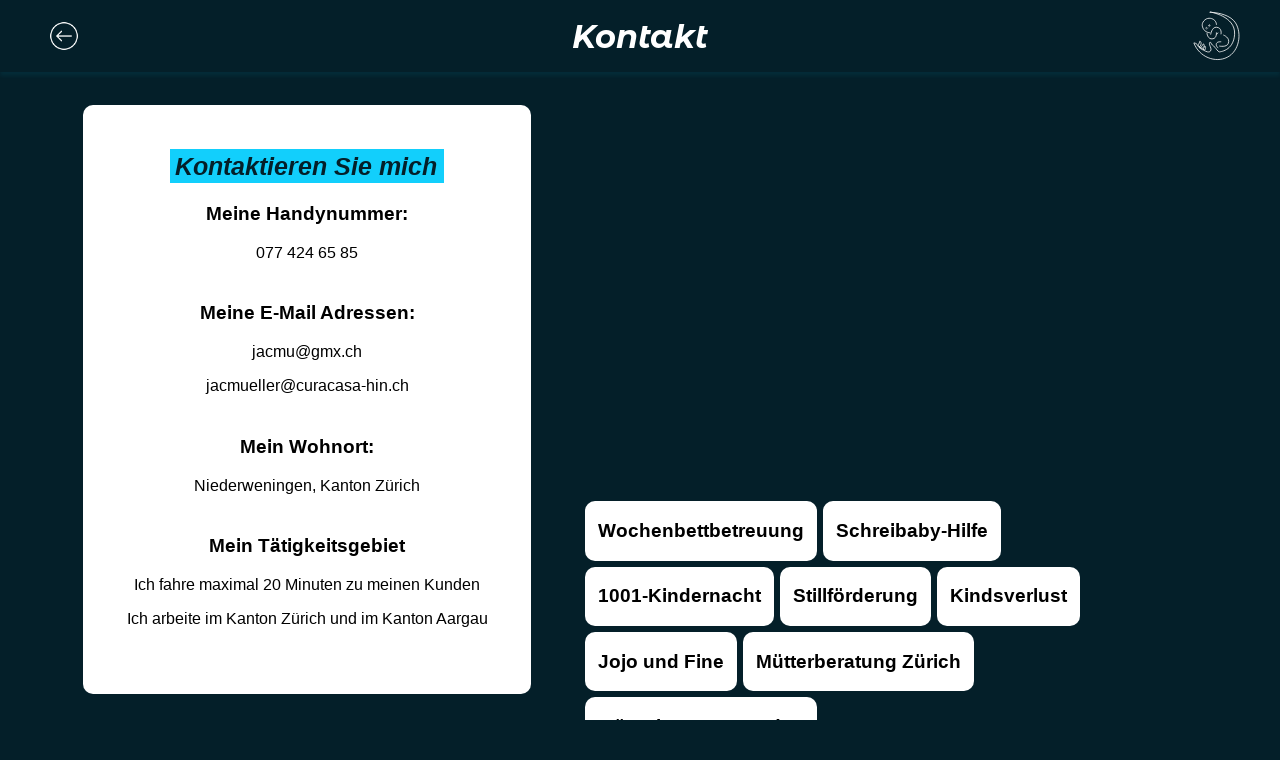

--- FILE ---
content_type: text/html
request_url: https://undg.ch/contact.html
body_size: 2117
content:
<html lang="en" !DOCTYPE html>

<head>
    <meta charset="UTF-8">
    <meta http-equiv="X-UA-Compatible" content="IE=edge">
    <meta name="viewport" content="width=device-width, initial-scale=1.0">
    <link href="css/contact.css" rel="stylesheet" type="text/css">
    <title>Kontakt</title>
    <link rel="icon" type="image/png" href="./Dateien/Icons/undg-logo.svg">
    <style>
        @import url('https://fonts.googleapis.com/css2?family=Montserrat+Alternates:ital,wght@1,700&display=swap');
    </style>
    <link rel="stylesheet" href="https://cdnjs.cloudflare.com/ajax/libs/font-awesome/5.15.3/css/all.min.css"
        integrity="sha512-..." crossorigin="anonymous" />
    <link rel="stylesheet" href="https://unpkg.com/swiper/swiper-bundle.min.css" />

    <!-- ===== Fontawesome CDN Link ===== -->
    <link rel="stylesheet" href="https://cdnjs.cloudflare.com/ajax/libs/font-awesome/6.0.0-beta3/css/all.min.css" />
</head>

<body>

    <nav class="navigation-list">
        <ul class="nav-item-list">
            <li>
                <a href="./index.html"><img class="back-icon" src="./Dateien/Icons/back-arrow.png" /></a>
            </li>
            <li>Kontakt</li>
            <li>
                <a href="./index.html"><img class="undg-logo" src="./Dateien/Icons/undg-logo.svg" /></a>
            </li>
        </ul>
    </nav>

    <section class="content">

        <div class="content_top">
            <div class="content_left">
                <div class="personal_card">
                    <div class="personal_title"><span><em>Kontaktieren Sie mich</em></span></div>
                    <div class="personal_info">
                        <h3>Meine Handynummer:</h3>
                        <p>077 424 65 85</p>
                    </div>
                    <div class="personal_info">
                        <h3>Meine E-Mail Adressen:</h3>
                        <p>jacmu@gmx.ch</p>
                        <p>jacmueller@curacasa-hin.ch</p>
                    </div>
                    <div class="personal_info">
                        <h3>Mein Wohnort:</h3>
                        <p>Niederweningen, Kanton Zürich</p>
                    </div>
                    <div class="personal_info">
                        <h3>Mein Tätigkeitsgebiet</h3>
                        <p>Ich fahre maximal 20 Minuten zu meinen Kunden</p>
                        <p>Ich arbeite im Kanton Zürich und im Kanton Aargau</p>
                    </div>
                </div>
            </div>

            <div class="content_right">
                <div class="maps_card">
                    <iframe
                        src="https://www.google.com/maps/embed?pb=!1m18!1m12!1m3!1d43123.67777716675!2d8.333701246260441!3d47.50491455397484!2m3!1f0!2f0!3f0!3m2!1i1024!2i768!4f13.1!3m3!1m2!1s0x47906d85d7db7311%3A0x6408d161b416fbad!2s8166%20Niederweningen!5e0!3m2!1sde!2sch!4v1687436863320!5m2!1sde!2sch"
                        width="100%" height="100%" style="border:0;" allowfullscreen="" loading="lazy"
                        referrerpolicy="no-referrer-when-downgrade">
                    </iframe>
                </div>

                <div class="links_card">

                    <div class="link">
                        <a href="https://www.wochenbettbetreuung.ch">
                            <h3>Wochenbettbetreuung</h3>
                        </a>
                    </div>
                    <div class="link">
                        <a href="https://www.schreibabyhilfe.ch">
                            <h3>Schreibaby-Hilfe</h3>
                        </a>
                    </div>
                    <div class="link">
                        <a href="https://www.1001kindernacht.ch">
                            <h3>1001-Kindernacht</h3>
                        </a>
                    </div>
                    <div class="link">
                        <a href="https://www.stillfoerderung.ch">
                            <h3>Stillförderung</h3>
                        </a>
                    </div>
                    <div class="link">
                        <a href="https://www.kindsverlust.ch">
                            <h3>Kindsverlust</h3>
                        </a>
                    </div>
                    <div class="link">
                        <a href="https://shop.jojo-und-fine.ch/">
                            <h3>Jojo und Fine</h3>
                        </a>
                    </div>
                    <div class="link">
                        <a
                            href="https://www.zh.ch/de/familie/angebote-fuer-familien-mit-kindern/kinder-und-jugendhilfezentren">
                            <h3>Mütterberatung Zürich</h3>
                        </a>
                    </div>
                    <div class="link">
                        <a href="https://www.mvb-baden.ch/">
                            <h3>Mütterberatung Baden</h3>
                        </a>
                    </div>

                </div>
            </div>
        </div>

        <div class="content_bottom">
            <div class="book_section">

                <a href="https://www.exlibris.ch/de/buecher-buch/deutschsprachige-buecher/sibylle-luepold/stillen-ohne-zwang/id/9783907625590/" class="book_card">
                    <div class="image">
                        <img src="./Dateien/Images/kontakt/stillen.jpeg" alt="" class="big">
                    </div>
                    <div class="content">
                        <div class="content_title">Stillen ohne Zwang</div>
                        <div class="content_subtitle">Sibylle Lüpold</div>
                    </div>
                </a>
                
                <a href="https://www.exlibris.ch/de/buecher-buch/deutschsprachige-buecher/remo-h-largo/babyjahre/id/9783492306843/" class="book_card">
                    <div class="image">
                        <img src="./Dateien/Images/kontakt/babyjahre.webp" alt="">
                    </div>
                    <div class="content">
                        <div class="content_title">Babyjahre</div>
                        <div class="content_subtitle">Remo Largo</div>
                    </div>
                </a>
                
                <a href="https://www.exlibris.ch/de/buecher-buch/deutschsprachige-buecher/michele-liussi/die-kluegere-gibt-ab/id/9783842616660/" class="book_card">
                    <div class="image">
                        <img src="Dateien/Images/kontakt/kluegere.webp" alt="">
                    </div>
                    <div class="content">
                        <div class="content_title">Die Klügere gibt ab</div>
                        <div class="content_subtitle">M. Liussi, K. Spangler</div>
                    </div>
                </a>
                
                <a href="https://www.exlibris.ch/de/buecher-buch/deutschsprachige-buecher/sibylle-luepold/ich-will-bei-euch-schlafen/id/9783451600722/" class="book_card">
                    <div class="image">
                        <img src="./Dateien/Images/kontakt/schlafen.webp" alt="">
                    </div>
                    <div class="content">
                        <div class="content_title">Ich will bei euch Schlafen</div>
                        <div class="content_subtitle">Sibylle Lüpold</div>
                    </div>
                </a>
                
                <a href="https://www.exlibris.ch/de/buecher-buch/deutschsprachige-buecher/katharina-meier-batrakow/drei-jahre-ohne-schlaf/id/9783833886126/" class="book_card">
                    <div class="image">
                        <img src="./Dateien/Images/kontakt/jahre.webp" alt="">
                    </div>
                    <div class="content">
                        <div class="content_title">Drei Jahre ohne Schlaf?!</div>
                        <div class="content_subtitle">K. Meier-Batrakow</div>
                    </div>
                </a>
                

            </div>
        </div>

    </section>


    <div class="section" id="footer">
        <div>
            <svg class="footer_waves" xmlns="ä" xmlns:xlink="http://www.w3.org/1999/xlink" viewBox="0 24 150 28"
                preserveAspectRatio="none" shape-rendering="auto">
                <defs>
                    <path id="gentle-wave"
                        d="M-160 44c30 0 58-18 88-18s 58 18 88 18 58-18 88-18 58 18 88 18 v44h-352z" />
                </defs>
                <g class="footer_parallax">
                    <use xlink:href="#gentle-wave" x="48" y="0" fill="rgba(255,255,255,0.7" />
                    <use xlink:href="#gentle-wave" x="48" y="3" fill="rgba(255,255,255,0.5)" />
                    <use xlink:href="#gentle-wave" x="48" y="5" fill="rgba(255,255,255,0.3)" />
                    <use xlink:href="#gentle-wave" x="48" y="7" fill="#fff" />
                </g>
            </svg>
        </div>

        <div class="footer_content">
            <div class="footer_flex main">
                <div class="footer_content_div">
                    <a href="./home.html">
                        <p class="footer_content_text"><em>HOME</em></p>
                    </a>
                </div>
                <div class="footer_content_div">
                    <a href="./wochenbett.html">
                        <p class="footer_content_text"><em>WOCHENBETT</em></p>
                    </a>
                </div>
                <div class="footer_content_div">
                    <a href="./offer.html">
                        <p class="footer_content_text"><em>ANGEBOTE</em></p>
                    </a>
                </div>
                <div class="footer_content_div">
                    <a href="./contact.html">
                        <p class="footer_content_text_active"><em>KONTAKT</em></p>
                    </a>
                </div>
            </div>

            <div class="footer_flex">
                <div class="footer_content_div">
                    <a href="./datenschutz.html">
                        <p class="footer_content_text"><em>Datenschutz</em></p>
                    </a>
                </div>
            </div>

        </div>
    </div>

</body>

</html>

--- FILE ---
content_type: text/css
request_url: https://undg.ch/css/contact.css
body_size: 1559
content:
@import url('https://fonts.googleapis.com/css2?family=Ubuntu:wght@300;400&display=swap');
@import url('https://fonts.googleapis.com/css2?family=Roboto:wght@300;400&display=swap');
@import url('https://fonts.googleapis.com/css2?family=Poppins:wght@300;400;500;600;700&display=swap');

body {
    margin: 0;
    padding: 0;
    height: 100%;
    font-family: 'Raleway', sans-serif;
    background-color: #041f29;
}

nav {
    width: 100%;
    height: 10vh;
    background-color: #041f29;
    position: fixed;
    z-index: 100;
    box-shadow: 0 4px 4px 0 rgb(18 207 252 / 7%);
}

a {
    text-decoration: none;
}

.nav-item-list {
    margin: 0;
    padding: 0;
    height: 100%;
    width: 100%;
    display: flex;
    justify-content: space-between;
}

.nav-item-list li {
    list-style-type: none;
    height: 100%;
    display: flex;
    align-items: center;
    justify-content: center;
    text-decoration: none;
    color: white;
    font-size: 200%;
    font-family: 'Montserrat Alternates', sans-serif;
}


/*nav-item-list children 1*/

.nav-item-list li:nth-child(1) {
    width: 10vw;
}

.nav-item-list li:nth-child(1) a {
    height: 100%;
    display: flex;
    align-items: center;
}

.back-icon {
    height: 30px;
    width: 30px;
}

.undg-logo {
    height: 50px;
}

.nav-item-list li:nth-child(3) {
    width: 10vw;
}

.section {
    padding: 0;
    margin: 0;
    width: 100%;
    height: 90vh;
    display: flex;
    flex-direction: row;
}

.paragraph {
    padding: 0;
    margin: 0;
    width: 100%;
    height: 50%;
    display: flex;
    flex-direction: row;
    background-color: white;
}

.paragraph-container {
    font-family: 'Ubuntu', sans-serif;
    padding: 0;
    margin: 30px;
    margin-left: 16%;
    margin-right: 16%;
    width: 100%;
    height: 100%;
    display: flex;
    flex-direction: column;
    align-items: center;
}

.paragraph-title {
    margin-bottom: 0;
    margin-top: -12px;
    padding-left: 8px;
    padding-right: 8px;
    padding-top: 2px;
    padding-bottom: 2px;
    background-color: #12CFFC;
}

.paragraph-container h2 {
    text-align: center;
}

/* CONTENT */

.content {
    padding-top: 10vh;
    height: 130vh;
    display: flex;
    flex-direction: column;
    justify-content: center;
    align-items: center;
}

.content_top {
    height: 70%;
    width: 100%;
    display: flex;
    flex-direction: row;
    justify-content: center;
    align-items: center;
}

.content_left {
    height: 100%;
    width: 35%;
    margin-right: 2%;
    display: flex;
    flex-direction: column;
    justify-content: center;
    align-items: center;
}

.personal_card {
    height: 90%;
    width: 100%;
    display: flex;
    flex-direction: column;
    justify-content: center;
    align-items: center;
    background-color: white;
    border-radius: 10px;
}

.personal_title {
    font-family: '', sans-serif;
    color: #041f29;
    display: inline-block;
    font-size: 25px;
    font-weight: 600;
}

.personal_title span {
    background-color: #12CFFC;
    padding-left: 5px;
    padding-right: 7px;
    padding-top: 3px;
    padding-bottom: 3px;
}

.personal_info {
    margin: 3px;
    text-align: center;
}

.content_right {
    height: 100%;
    width: 48%;
    margin-left: 2%;
    display: flex;
    flex-direction: column;
    justify-content: center;
    align-items: center;
}

.maps_card {
    height: 55%;
    width: 100%;
    border: 3px solid transparent;
    border-radius: 10px;
    overflow: hidden;
}

.links_card {
    height: calc(35% - 30px);
    padding-top: 30px;
    width: 100%;
    display: flex;
    flex-wrap: wrap;
}

.links_card .link {
    margin: 3px;
    padding-right: 13px;
    padding-left: 13px;
    background-color: white;
    border-radius: 10px;
    text-align: center;
    display: flex;
    align-items: center;
}

.links_card .link a {
    text-decoration: none;
    color: black;
}

.content_bottom {
    height: 30%;
    width: 100%;
    display: flex;
    flex-direction: row;
    justify-content: center;
    align-items: center;
}

.book_section {
    height: 100%;
    width: 85%;
    display: flex;
    flex-direction: row;
    justify-content: space-between;
    align-items: center;
}

.book_card {
    height: 80%;
    width: 17%;
    display: flex;
    flex-direction: column;
    align-items: center;
    justify-content: center;
    border-radius: 10px;
    background-color: white;
}

.book_card .image {
    height: 70%;
    width: 100%;
    display: flex;
    flex-direction: column;
    align-items: center;
    justify-content: center;
}

.book_card .image img {
    height: 93%;
    object-fit: cover;
}

.book_card .image .big {
    height: 100%;
    object-fit: cover;
}

.book_card .content {
    padding: 0;
    height: 30%;
    width: auto;
    text-align: center;
}

.book_card .content .content_title {
    font-size: 18px;
    font-weight: 600;
    font-family: 'Ubuntu', sans-serif;
    color: #041f29;
}

.book_card .content .content_subtitle {
    color: #041f29;
}

/* FOOTER */

#footer {
    background-color: #041f29;
    height: 40vh;
    display: flex;
    flex-direction: column;
    margin-top: 5vh;
}

.footer_waves {
    position: relative;
    width: 100%;
    height: 15vh;
    margin-bottom: -7px;
    min-height: 100px;
    max-height: 150px;
}

.footer_flex {
    display: flex;
    justify-content: center;
    align-items: center;
    text-align: center;
}

.footer_content {
    position: relative;
    height: 100%;
    text-align: center;
    background-color: white;
}

.footer_content_div {
    margin: 50px;
    margin-bottom: 0;
    margin-top: 0;
}

.main {
    margin-top: 50px;
}

.footer_content_text {
    font-weight: 600;
    font-size: large;
    font-family: '', sans-serif;
    background-color: #12CFFC;
    color: #041f29;
    padding-left: 5px;
    padding-right: 7px;
    padding-top: 3px;
    padding-bottom: 3px;
    position: relative;
    text-decoration: none;
    overflow: hidden;
}

.footer_content_text::before {
    content: '';
    position: absolute;
    bottom: 0;
    left: 0;
    width: 100%;
    height: 2px;
    background-color: currentColor;
    transform: scaleX(0);
    transform-origin: left;
    transition: transform 0.3s ease-in-out;
}

.footer_content_text:hover::before {
    transform: scaleX(1);
}

.footer_content_text_active {
    font-weight: 600;
    font-size: large;
    font-family: '', sans-serif;
    background-color: #12CFFC;
    color: #041f29;
    padding-left: 5px;
    padding-right: 7px;
    padding-top: 3px;
    padding-bottom: 3px;
    position: relative;
    text-decoration: none;
    overflow: hidden;
}

.footer_content_text_active::before {
    content: '';
    position: absolute;
    bottom: 0;
    left: 0;
    width: 100%;
    height: 2px;
    background-color: currentColor;
    transform: scaleX(1);
    transform-origin: left;
    transition: transform 0.3s ease-in-out;
}

.footer_content_text_active:hover::before {
    transform: scaleX(0);
}


/*Animation*/

.footer_parallax>use {
    animation: move-forever 25s cubic-bezier(.55, .5, .45, .5) infinite;
}

.footer_parallax>use:nth-child(1) {
    animation-delay: -2s;
    animation-duration: 12s;
}

.footer_parallax>use:nth-child(2) {
    animation-delay: -4s;
    animation-duration: 15s;
}

.footer_parallax>use:nth-child(3) {
    animation-delay: -6s;
    animation-duration: 18s;
}

.footer_parallax>use:nth-child(4) {
    animation-delay: -8s;
    animation-duration: 23s;
}

@keyframes move-forever {
    0% {
        transform: translate3d(-90px, 0, 0);
    }

    100% {
        transform: translate3d(85px, 0, 0);
    }
}


/*For Mobile*/

@media only screen and (max-width: 768px) {
    .nav-item-list {
        justify-content: space-evenly;
    }
    
    .nav-item-list li {
        font-size: 150%;
    }

    .waves {
        height: 40px;
        min-height: 40px;
    }

    h1 {
        font-size: 24px;
    }

    .maps_card,
    .book_section {
        display: none;
    }

    .content {
        padding-top: 10vh;
    }

    .content_top {
        flex-direction: column;
        height: auto;
    }

    .content_left {
        width: 100%;
        margin-right: 0;
    }

    .content_right {
        width: 100%;
        margin: 0;
        padding: 0;
        display: inline;
    }

    .personal_card {
        margin-top: 10vh;
        height: 80vh;
    }

    .links_card {
        margin-top: 5vh;
        padding: 0;
    }

    #footer {
        height: auto;
    }

    .footer_content {
        flex-wrap: wrap;
    }

    .footer_flex {
        display: flex;
        flex-wrap: wrap;
    }

    .footer_content_div {
        width: 60%;
        padding: 10px;
    }

    .footer_content_text_active,
    .footer_content_text {
        font-size: 130%;
    }
}

@media only screen and (max-width: 380px) {
    .content {
        padding-top: 18vh;
    }
}

--- FILE ---
content_type: image/svg+xml
request_url: https://undg.ch/Dateien/Icons/undg-logo.svg
body_size: 1766
content:
<?xml version="1.0" encoding="utf-8"?>
<!-- Generator: Adobe Adobe Illustrator 24.2.0, SVG Export Plug-In . SVG Version: 6.00 Build 0)  -->
<svg version="1.1" xmlns="http://www.w3.org/2000/svg" xmlns:xlink="http://www.w3.org/1999/xlink" x="0px" y="0px"
	 viewBox="0 0 500 500" style="enable-background:new 0 0 500 500;" xml:space="preserve">
<style type="text/css">
	.st0{fill:none;stroke:#FFFFFF;stroke-width:8;stroke-linecap:round;stroke-linejoin:round;stroke-miterlimit:10;}
	.st1{display:none;}
	.st2{display:inline;fill:none;stroke:#FFFFFF;stroke-width:8;stroke-miterlimit:10;}
	.st3{fill:none;stroke:#FFFFFF;stroke-width:4;stroke-linecap:round;stroke-linejoin:round;stroke-miterlimit:10;}
	.st4{fill:none;stroke:#FFFFFF;stroke-width:8;stroke-linecap:round;stroke-linejoin:round;stroke-miterlimit:10;}
</style>
<g id="Layer_1">
	<path class="st0" d="M189.89,11.47c0.04-0.14,190.13,3.51,255.56,107.84c65.29,104.1,38.1,282.47-83.97,343.76
		C244.46,521.82,82.6,461.91,28.96,319.28c-0.08-0.21-0.02-0.36-0.02-0.36c0.62-1.48,14.34,2.53,22.53,7.25
		c15.7,9.03,11.62,20.9,29.6,38.59c7.35,7.24,14.35,11.46,22.54,16.42c12.28,7.42,11.74,4.86,32.47,15.65
		c4.49,2.34,15.83,8.35,26.36,11.07c1.54,0.4,6.35,1.58,12.61,1.53c2.78-0.02,5.07-0.06,7.88-0.89c5.52-1.64,8.93-5.16,10.08-6.36
		c6.76-7.14,6.93-16.76,6.98-19.91c0.11-6.84-2.21-13.11-7.11-25.56c-2.12-5.4-3.65-8.28-5.68-14.91
		c-2.27-7.39-3.52-11.6-2.84-17.04c0.53-4.24,2.75-13.54,7.11-14.2c5.61-0.85,7.82,13.7,22.03,29.82
		c10.75,12.19,14.39,9.44,27,23.43c8.37,9.29,8.09,11.98,18.47,24.85c8.13,10.07,17.02,17.03,22.58,20.21
		c0,0,145.02-5.56,154.48-176.57C446.17,48.48,189.86,11.58,189.89,11.47z"/>
</g>
<g id="Layer_4">
	<path class="st0" d="M85.61,359.21c-0.88,0.05-2.27-0.29-9.75-11.26c-3.49-5.11-3.99-6.22-4.08-7.74
		c-0.25-4.43,3.29-7.63,5.54-10.23c10.88-12.52,6.28-27.64,11.46-28.5c4.3-0.72,10.63,9.19,12.19,18.27
		c0.57,3.3,0.39,5.84,0.24,7.79c-0.18,2.4-0.81,7.68-9.75,24.11C88.08,357.87,87.08,359.13,85.61,359.21z"/>
</g>
<g id="Layer_6">
	<path class="st0" d="M97.23,366.76c0.89,4.99,7.52,8.58,9.18,9.47c2.63,1.41,3.87,1.33,4.55,1.19c1.53-0.3,2.71-1.38,5.68-6
		c2.97-4.61,2.81-5.11,4.74-7.89c2.83-4.08,3.8-3.9,6-7.26c1.06-1.61,3.13-4.83,3.9-9.34c0.3-1.77,1.55-9.32-3.26-14.79
		c-1.39-1.58-2.51-2.86-4.14-2.96c-4.63-0.27-5.86,9.45-14.51,21.01C102.11,359.88,96.36,361.88,97.23,366.76z"/>
	<path class="st0" d="M121.55,382.58c-1.38-3.1,4.17-7.99,8.99-15.91c6.64-10.91,5.13-16.53,8.18-16.64
		c2.99-0.11,6.02,6.82,6.82,12.13c0.17,1.14,0.41,3.32-1.78,13.91c-2.49,12.05-3.67,13.44-5.03,13.91
		c-1.25,0.43-1.89-0.17-8.29-2.96C123.06,383.82,122.1,383.83,121.55,382.58z"/>
</g>
<g id="Layer_5" class="st1">
</g>
<g id="Layer_2" class="st1">
</g>
<g id="Layer_3" class="st1">
</g>
<g id="Ebene_7" class="st1">
</g>
<g id="Ebene_8">
	<path class="st0" d="M269.13,368.36c0,0-8.94-8.89-14.72-20.41c-4.37-8.71-1.12-20.2,0-23.24c1.07-2.91,6.41-10.87,18.1-14.4
		c12.29-3.71,25.85-2.91,25.85-2.91"/>
</g>
<g id="Ebene_9" class="st1">
	<path class="st2" d="M285.99,330.64c0,0,25.48,14.35,43.22,10.69c19.12-3.94,31.9-16.28,38.13-27.24
		c5.56-9.79,7.42-28.37-4.41-47.57c-9.61-15.61-40.51-25.54-40.51-25.54"/>
</g>
<g id="Ebene_11">
	<path class="st0" d="M286.16,351.43c0,0,71.36,14.15,86.42-26.72c22.43-60.84-45.79-83.23-45.79-83.23"/>
</g>
<g id="Ebene_12">
	<path class="st0" d="M254.17,217.6c0,0,6.34,52.55-35.4,60.31c-54.01,10.04-58.83-52.96-58.83-52.96"/>
</g>
<g id="Ebene_13">
	<path class="st0" d="M254.65,230.72c0,0,8.38-3.21,10.33-4.7c1.57-1.19,3.75-6.04,3.75-6.04"/>
</g>
<g id="Ebene_14">
	<path class="st0" d="M188.66,217.6c0,0-36.42,1.53-59.87-31.5c-14.07-19.82-28.57-53.73,0-87.39
		c30.44-35.87,74.95-28.97,98.31-12.69c30.03,20.93,27.54,50.21,27.54,50.21"/>
</g>
<g id="Ebene_15">
	<path class="st3" d="M158.35,183.38c0,0,5.43-4.62,6.82-6.68c1.27-1.88,3.49-8.15,3.49-8.15"/>
</g>
<g id="Ebene_16">
	<path class="st4" d="M150.78,174.78c0,0,1.04-4.12,1.39-5.5c0.39-1.53,1.55-6.14,1.55-6.14"/>
</g>
<g id="Ebene_17">
	<path class="st3" d="M183.24,156.56c0,0,5.14-3.28,6.54-4.79c1.24-1.34,4-6.6,4-6.6"/>
</g>
<g id="Ebene_18">
	<path class="st4" d="M178.69,144.22l8.66-4.82L178.69,144.22z"/>
</g>
<g id="Ebene_10">
	<path class="st0" d="M300.53,229c0,0,14.25-62.18-46.11-66.73c-46.46-3.5-57.48,70.03-57.48,70.03"/>
</g>
</svg>
